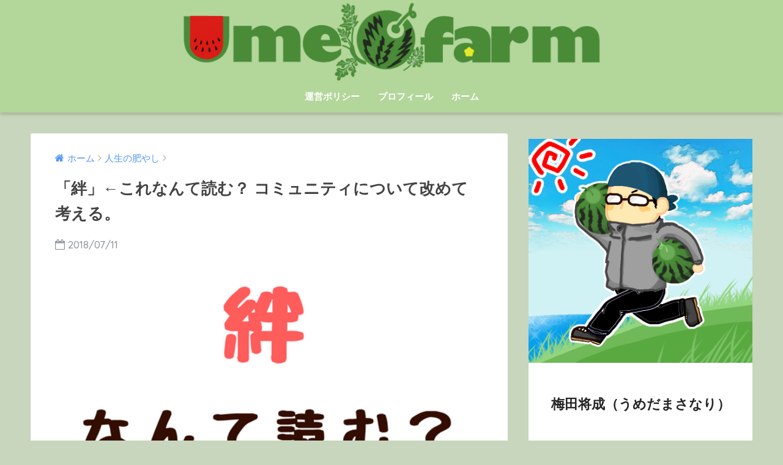

--- FILE ---
content_type: text/html; charset=UTF-8
request_url: https://crazy-ume.com/life-fertilizer-7/644/
body_size: 11827
content:
<!doctype html> <!--[if lt IE 7]><html lang="ja" class="no-js lt-ie9 lt-ie8 lt-ie7"><![endif]--> <!--[if (IE 7)&!(IEMobile)]><html lang="ja" class="no-js lt-ie9 lt-ie8"><![endif]--> <!--[if (IE 8)&!(IEMobile)]><html lang="ja" class="no-js lt-ie9"><![endif]--> <!--[if gt IE 8]><!--><html lang="ja" class="no-js"><!--<![endif]--><head><meta charset="utf-8"><meta http-equiv="X-UA-Compatible" content="IE=edge"><meta name="HandheldFriendly" content="True"><meta name="MobileOptimized" content="320"><meta name="viewport" content="width=device-width, initial-scale=1 ,viewport-fit=cover"/><meta name="msapplication-TileColor" content="#afd693"><meta name="theme-color" content="#afd693"><link rel="pingback" href="https://crazy-ume.com/xmlrpc.php"><!-- <link media="all" href="https://crazy-ume.com/wp-content/cache/autoptimize/css/autoptimize_52d921f3e2337bd345656041e9e2da1d.css" rel="stylesheet" /> -->
<link rel="stylesheet" type="text/css" href="//crazy-ume.com/wp-content/cache/wpfc-minified/duuq75kv/bk7ds.css" media="all"/><title>「絆」←これなんて読む？ コミュニティについて改めて考える。 | Ume farm</title><link rel='dns-prefetch' href='//s0.wp.com' /><link rel='dns-prefetch' href='//ajax.googleapis.com' /><link rel='dns-prefetch' href='//fonts.googleapis.com' /><link rel="alternate" type="application/rss+xml" title="Ume farm &raquo; フィード" href="https://crazy-ume.com/feed/" /><link rel="alternate" type="application/rss+xml" title="Ume farm &raquo; コメントフィード" href="https://crazy-ume.com/comments/feed/" /><link rel='stylesheet' id='sng-googlefonts-css'  href='//fonts.googleapis.com/css?family=Quicksand%3A500%2C700' type='text/css' media='all' /> <script type='text/javascript' src='https://ajax.googleapis.com/ajax/libs/jquery/2.2.4/jquery.min.js'></script> <link rel='https://api.w.org/' href='https://crazy-ume.com/wp-json/' /><link rel="EditURI" type="application/rsd+xml" title="RSD" href="https://crazy-ume.com/xmlrpc.php?rsd" /><link rel="canonical" href="https://crazy-ume.com/life-fertilizer-7/644/" /><link rel='shortlink' href='https://wp.me/p9VJFb-ao' /><link rel="alternate" type="application/json+oembed" href="https://crazy-ume.com/wp-json/oembed/1.0/embed?url=https%3A%2F%2Fcrazy-ume.com%2Flife-fertilizer-7%2F644%2F" /><link rel="alternate" type="text/xml+oembed" href="https://crazy-ume.com/wp-json/oembed/1.0/embed?url=https%3A%2F%2Fcrazy-ume.com%2Flife-fertilizer-7%2F644%2F&#038;format=xml" /><link rel='dns-prefetch' href='//v0.wordpress.com'/><meta property="og:title" content="「絆」←これなんて読む？ コミュニティについて改めて考える。" /><meta property="og:description" content="田舎にいると、「地縁」というものが強く存在します。 同じ集落、地区に暮らすもの同士、互いに存在を認識しあえるよ ... " /><meta property="og:type" content="article" /><meta property="og:url" content="https://crazy-ume.com/life-fertilizer-7/644/" /><meta property="og:image" content="https://crazy-ume.com/wp-content/uploads/2018/07/絆.png" /><meta property="og:site_name" content="Ume farm" /><meta name="twitter:card" content="summary_large_image" /><link rel="icon" href="https://crazy-ume.com/wp-content/uploads/2019/04/cropped--32x32.png" sizes="32x32" /><link rel="icon" href="https://crazy-ume.com/wp-content/uploads/2019/04/cropped--192x192.png" sizes="192x192" /><link rel="apple-touch-icon-precomposed" href="https://crazy-ume.com/wp-content/uploads/2019/04/cropped--180x180.png" /><meta name="msapplication-TileImage" content="https://crazy-ume.com/wp-content/uploads/2019/04/cropped--270x270.png" /><meta name="google-site-verification" content="S8CahWn5uERM1KF-d2tsKs9Y_BtWo8foKmj5TLXtbJg" />  <script async src="https://www.googletagmanager.com/gtag/js?id=UA-120648865-1"></script> <script>window.dataLayer = window.dataLayer || [];
function gtag(){dataLayer.push(arguments);}
gtag('js', new Date());
gtag('config', 'UA-120648865-1');</script> </head><body class="post-template-default single single-post postid-644 single-format-standard custom-background"><div id="container"><header class="header header--center"><div id="inner-header" class="wrap cf"><p id="logo" class="h1 dfont"> <a href="https://crazy-ume.com"><img src="https://crazy-ume.com/wp-content/uploads/2018/09/Twitterヘッダーサイズ-1.png" alt="Ume farm"></a></p><nav class="desktop-nav clearfix"><ul id="menu-pc" class="menu"><li id="menu-item-17" class="menu-item menu-item-type-post_type menu-item-object-page menu-item-17"><a href="https://crazy-ume.com/policy/">運営ポリシー</a></li><li id="menu-item-129" class="menu-item menu-item-type-post_type menu-item-object-post menu-item-129"><a href="https://crazy-ume.com/my-history/23/">プロフィール</a></li><li id="menu-item-130" class="menu-item menu-item-type-custom menu-item-object-custom menu-item-home menu-item-130"><a href="https://crazy-ume.com">ホーム</a></li></ul></nav></div></header><div id="content"><div id="inner-content" class="wrap cf"><main id="main" class="m-all t-2of3 d-5of7 cf"><article id="entry" class="cf post-644 post type-post status-publish format-standard has-post-thumbnail category-life-fertilizer tag-59 tag-10"><header class="article-header entry-header"><nav id="breadcrumb"><ul itemscope itemtype="http://schema.org/BreadcrumbList"><li itemprop="itemListElement" itemscope itemtype="http://schema.org/ListItem"><a href="https://crazy-ume.com" itemprop="item"><span itemprop="name">ホーム</span></a><meta itemprop="position" content="1" /></li><li itemprop="itemListElement" itemscope itemtype="http://schema.org/ListItem"><a href="https://crazy-ume.com/category/life-fertilizer/" itemprop="item"><span itemprop="name">人生の肥やし</span></a><meta itemprop="position" content="2" /></li></ul></nav><h1 class="entry-title single-title">「絆」←これなんて読む？ コミュニティについて改めて考える。</h1><p class="entry-meta vcard dfont"> <time class="pubdate entry-time" datetime="2018-07-11">2018/07/11</time></p><p class="post-thumbnail"><img width="560" height="315" src="https://crazy-ume.com/wp-content/uploads/2018/07/絆.png" class="attachment-large size-large wp-post-image" alt="" srcset="https://crazy-ume.com/wp-content/uploads/2018/07/絆.png 560w, https://crazy-ume.com/wp-content/uploads/2018/07/絆-300x169.png 300w" sizes="(max-width: 560px) 100vw, 560px" /></p> <input type="checkbox" id="fab"> <label class="fab-btn accent-bc" for="fab"><i class="fa fa-share-alt"></i></label> <label class="fab__close-cover" for="fab"></label><div id="fab__contents"><div class="fab__contents-main dfont"> <label class="close" for="fab"><span></span></label><p class="fab__contents_title">SHARE</p><div class="fab__contents_img" style="background-image: url(https://crazy-ume.com/wp-content/uploads/2018/07/絆-520x300.png);"></div><div class="sns-btn"><ul><li class="tw sns-btn__item"> <a href="http://twitter.com/share?url=https%3A%2F%2Fcrazy-ume.com%2Flife-fertilizer-7%2F644%2F&text=%E3%80%8C%E7%B5%86%E3%80%8D%E2%86%90%E3%81%93%E3%82%8C%E3%81%AA%E3%82%93%E3%81%A6%E8%AA%AD%E3%82%80%EF%BC%9F+%E3%82%B3%E3%83%9F%E3%83%A5%E3%83%8B%E3%83%86%E3%82%A3%E3%81%AB%E3%81%A4%E3%81%84%E3%81%A6%E6%94%B9%E3%82%81%E3%81%A6%E8%80%83%E3%81%88%E3%82%8B%E3%80%82%EF%BD%9CUme+farm&via=crfmuc0nd" target="_blank" rel="nofollow"> <i class="fa fa-twitter"></i> <span class="share_txt">ツイート</span> </a></li><li class="fb sns-btn__item"> <a href="http://www.facebook.com/share.php?u=https%3A%2F%2Fcrazy-ume.com%2Flife-fertilizer-7%2F644%2F&t=%E3%80%8C%E7%B5%86%E3%80%8D%E2%86%90%E3%81%93%E3%82%8C%E3%81%AA%E3%82%93%E3%81%A6%E8%AA%AD%E3%82%80%EF%BC%9F+%E3%82%B3%E3%83%9F%E3%83%A5%E3%83%8B%E3%83%86%E3%82%A3%E3%81%AB%E3%81%A4%E3%81%84%E3%81%A6%E6%94%B9%E3%82%81%E3%81%A6%E8%80%83%E3%81%88%E3%82%8B%E3%80%82%EF%BD%9CUme+farm" target="_blank" rel="nofollow"> <i class="fa fa-facebook"></i> <span class="share_txt">シェア</span> </a></li><li class="hatebu sns-btn__item"> <a href="http://b.hatena.ne.jp/add?mode=confirm&url=https%3A%2F%2Fcrazy-ume.com%2Flife-fertilizer-7%2F644%2F"  onclick="javascript:window.open(this.href, '', 'menubar=no,toolbar=no,resizable=yes,scrollbars=yes,height=400,width=510');return false;" target="_blank" rel="nofollow"> <i class="fa fa-hatebu"></i> <span class="share_txt">はてブ</span> </a></li><li class="gplus sns-btn__item"> <a href="https://plus.google.com/share?url=https%3A%2F%2Fcrazy-ume.com%2Flife-fertilizer-7%2F644%2F" target="_blank" rel="nofollow"> <i class="fa fa-google-plus" aria-hidden="true"></i> <span class="share_txt">Google+</span> </a></li><li class="pkt sns-btn__item"> <a href="http://getpocket.com/edit?url=https%3A%2F%2Fcrazy-ume.com%2Flife-fertilizer-7%2F644%2F&title=%E3%80%8C%E7%B5%86%E3%80%8D%E2%86%90%E3%81%93%E3%82%8C%E3%81%AA%E3%82%93%E3%81%A6%E8%AA%AD%E3%82%80%EF%BC%9F+%E3%82%B3%E3%83%9F%E3%83%A5%E3%83%8B%E3%83%86%E3%82%A3%E3%81%AB%E3%81%A4%E3%81%84%E3%81%A6%E6%94%B9%E3%82%81%E3%81%A6%E8%80%83%E3%81%88%E3%82%8B%E3%80%82%EF%BD%9CUme+farm" target="_blank" rel="nofollow"> <i class="fa fa-get-pocket"></i> <span class="share_txt">Pocket</span> </a></li><li class="line sns-btn__item"> <a href="http://line.me/R/msg/text/?https%3A%2F%2Fcrazy-ume.com%2Flife-fertilizer-7%2F644%2F%0D%0A%E3%80%8C%E7%B5%86%E3%80%8D%E2%86%90%E3%81%93%E3%82%8C%E3%81%AA%E3%82%93%E3%81%A6%E8%AA%AD%E3%82%80%EF%BC%9F+%E3%82%B3%E3%83%9F%E3%83%A5%E3%83%8B%E3%83%86%E3%82%A3%E3%81%AB%E3%81%A4%E3%81%84%E3%81%A6%E6%94%B9%E3%82%81%E3%81%A6%E8%80%83%E3%81%88%E3%82%8B%E3%80%82%EF%BD%9CUme+farm" target="_blank" rel="nofollow"> <i class="fa fa-comment"></i> <span class="share_txt dfont">LINE</span> </a></li></ul></div></div></div><div class="sns-btn normal-sns"><ul><li class="tw sns-btn__item"> <a href="http://twitter.com/share?url=https%3A%2F%2Fcrazy-ume.com%2Flife-fertilizer-7%2F644%2F&text=%E3%80%8C%E7%B5%86%E3%80%8D%E2%86%90%E3%81%93%E3%82%8C%E3%81%AA%E3%82%93%E3%81%A6%E8%AA%AD%E3%82%80%EF%BC%9F+%E3%82%B3%E3%83%9F%E3%83%A5%E3%83%8B%E3%83%86%E3%82%A3%E3%81%AB%E3%81%A4%E3%81%84%E3%81%A6%E6%94%B9%E3%82%81%E3%81%A6%E8%80%83%E3%81%88%E3%82%8B%E3%80%82%EF%BD%9CUme+farm&via=crfmuc0nd" target="_blank" rel="nofollow"> <i class="fa fa-twitter"></i> <span class="share_txt">ツイート</span> </a></li><li class="fb sns-btn__item"> <a href="http://www.facebook.com/share.php?u=https%3A%2F%2Fcrazy-ume.com%2Flife-fertilizer-7%2F644%2F&t=%E3%80%8C%E7%B5%86%E3%80%8D%E2%86%90%E3%81%93%E3%82%8C%E3%81%AA%E3%82%93%E3%81%A6%E8%AA%AD%E3%82%80%EF%BC%9F+%E3%82%B3%E3%83%9F%E3%83%A5%E3%83%8B%E3%83%86%E3%82%A3%E3%81%AB%E3%81%A4%E3%81%84%E3%81%A6%E6%94%B9%E3%82%81%E3%81%A6%E8%80%83%E3%81%88%E3%82%8B%E3%80%82%EF%BD%9CUme+farm" target="_blank" rel="nofollow"> <i class="fa fa-facebook"></i> <span class="share_txt">シェア</span> </a></li><li class="hatebu sns-btn__item"> <a href="http://b.hatena.ne.jp/add?mode=confirm&url=https%3A%2F%2Fcrazy-ume.com%2Flife-fertilizer-7%2F644%2F"  onclick="javascript:window.open(this.href, '', 'menubar=no,toolbar=no,resizable=yes,scrollbars=yes,height=400,width=510');return false;" target="_blank" rel="nofollow"> <i class="fa fa-hatebu"></i> <span class="share_txt">はてブ</span> </a></li><li class="gplus sns-btn__item"> <a href="https://plus.google.com/share?url=https%3A%2F%2Fcrazy-ume.com%2Flife-fertilizer-7%2F644%2F" target="_blank" rel="nofollow"> <i class="fa fa-google-plus" aria-hidden="true"></i> <span class="share_txt">Google+</span> </a></li><li class="pkt sns-btn__item"> <a href="http://getpocket.com/edit?url=https%3A%2F%2Fcrazy-ume.com%2Flife-fertilizer-7%2F644%2F&title=%E3%80%8C%E7%B5%86%E3%80%8D%E2%86%90%E3%81%93%E3%82%8C%E3%81%AA%E3%82%93%E3%81%A6%E8%AA%AD%E3%82%80%EF%BC%9F+%E3%82%B3%E3%83%9F%E3%83%A5%E3%83%8B%E3%83%86%E3%82%A3%E3%81%AB%E3%81%A4%E3%81%84%E3%81%A6%E6%94%B9%E3%82%81%E3%81%A6%E8%80%83%E3%81%88%E3%82%8B%E3%80%82%EF%BD%9CUme+farm" target="_blank" rel="nofollow"> <i class="fa fa-get-pocket"></i> <span class="share_txt">Pocket</span> </a></li><li class="line sns-btn__item"> <a href="http://line.me/R/msg/text/?https%3A%2F%2Fcrazy-ume.com%2Flife-fertilizer-7%2F644%2F%0D%0A%E3%80%8C%E7%B5%86%E3%80%8D%E2%86%90%E3%81%93%E3%82%8C%E3%81%AA%E3%82%93%E3%81%A6%E8%AA%AD%E3%82%80%EF%BC%9F+%E3%82%B3%E3%83%9F%E3%83%A5%E3%83%8B%E3%83%86%E3%82%A3%E3%81%AB%E3%81%A4%E3%81%84%E3%81%A6%E6%94%B9%E3%82%81%E3%81%A6%E8%80%83%E3%81%88%E3%82%8B%E3%80%82%EF%BD%9CUme+farm" target="_blank" rel="nofollow"> <i class="fa fa-comment"></i> <span class="share_txt dfont">LINE</span> </a></li></ul></div></header><section class="entry-content cf"><div class="widget_text sponsored"><div class="textwidget custom-html-widget"><script async src="//pagead2.googlesyndication.com/pagead/js/adsbygoogle.js"></script>  <ins class="adsbygoogle"
style="display:block"
data-ad-client="ca-pub-1917501638380493"
data-ad-slot="3403734524"
data-ad-format="link"
data-full-width-responsive="true"></ins> <script>(adsbygoogle = window.adsbygoogle || []).push({});</script></div></div><p>田舎にいると、「地縁」というものが強く存在します。</p><p>同じ集落、地区に暮らすもの同士、互いに存在を認識しあえるような距離感ですね。</p><p>こういうのがとことん肌に合わない人も中にはいるでしょう。</p><div class="say left"><p class="faceicon"><img src="https://crazy-ume.com/wp-content/uploads/2018/06/考えマン（正方形）.jpg"><span>考える梅田</span></p><div class="chatting"><div class="sc">良し悪しではないですよね。</div></div></div><p>地縁に限らずに言えば、コミュニティと呼ばれるものは都会・田舎問わず存在しますし、ほとんどの人が何かしらのコミュニティに所属しているものです。</p><p>関わり方の濃さ薄さはありますが。</p><p>今回は、コミュニティというものについて、考えてみようと思います。</p><div class="widget_text sponsored"><div class="textwidget custom-html-widget"><script async src="//pagead2.googlesyndication.com/pagead/js/adsbygoogle.js"></script> <script>(adsbygoogle = window.adsbygoogle || []).push({
google_ad_client: "ca-pub-1917501638380493",
enable_page_level_ads: true
});</script> </div></div><div id="toc_container" class="no_bullets"><p class="toc_title">目次</p><ul class="toc_list"><li><a href="#i">そもそもコミュニティとは？</a></li><li><a href="#i-2">団結か、しがらみか。</a></li><li><a href="#i-3">「絆」←これなんて読む？</a></li><li><a href="#i-4">自分で考えるしかない。</a></li><li><a href="#i-5">人はひとりでは生きていけない。</a></li></ul></div><h2 class="hh hh5 pastel-bc"><span id="i">そもそもコミュニティとは？</span></h2><p>コミュニティとは英語で<span class="big red"><strong>共同体</strong></span>のことです。</p><p>共同体の意味は辞書によって様々で、また社会学や経済学で用いられる時にも少しずつ違うニュアンスを持っています。</p><p>が、おおよそ共通しているのは、</p><ol><li><strong>家族や村落など、地縁・血縁によって自然的に発生した関係</strong></li><li><strong>利害・目的を同一にした人々の集合体</strong></li></ol><p>とまあこんなところです。</p><p>都会に行けば地縁というものは感じにくいものですが、同じ目的で結成された集団という意味では、職場の草野球チームや学校の部活といったものもコミュニティと言えますよね。</p><h2 class="hh hh5 pastel-bc"><span id="i-2">団結か、しがらみか。</span></h2><p>これはもしかするとコミュニティを考える上で永遠のテーマになってくるのかも。</p><p>良く言えば<strong><span class="sobig red">団結</span></strong>とか<strong><span class="sobig red">結束</span></strong>です。</p><p><strong>これのおかげで地域が維持されているということも言えますね。</strong></p><p>でも悪く言えば<span class="sobig red"><strong>しがらみ</strong></span>ですよね。</p><div class="sng-box box3"><p>「あの人とは昔トラブルがあったからその話は持って行かないほうがいい」</p><p>「あの人も立場があるから立ててあげないと…」</p></div><p>こんな感じで手枷足枷がガッチリはまって動けない感じ。</p><p><strong>これのおかげで地域が衰退してるとも言えますね。</strong></p><p>なんという皮肉…。</p><h2 class="hh hh5 pastel-bc"><span id="i-3">「絆」←これなんて読む？</span></h2><p>訓読みで<span class="sobig"><strong>”きずな”</strong></span>。</p><p>もうちろん読めますよね？</p><p>実は、もうひとつ訓読みがあるんです。</p><p>それは<strong><span class="sobig red">”ほだし”</span></strong>。</p><p>「<strong>情に絆(ほだ)される</strong>」なんていう表現があります。</p><p>聞き慣れない言葉かもしれません。</p><p>意味は「縛り付けられる」みたいな感じですね。</p><p>「絆」をどう読むか、これはまさにコミュニティの「団結」or「しがらみ」問題そのものです。</p><p><span class="big"><strong>なんという皮肉！</strong></span></p><h2 class="hh hh5 pastel-bc"><span id="i-4">自分で考えるしかない。</span></h2><p>団結か、しがらみか。</p><p>きずなか、ほだしか。</p><p><strong>結局はそのコミュニティに所属する自分自身がどう捉えるかを選択するしかないんです。</strong></p><p>団結を重んじて身を委ねるのもいいでしょう。</p><p>しがらみを嫌って抜けるのも大いにありだと思います。</p><p>そういう選択を常に実行していけば、消耗することもありません。</p><h2 class="hh hh5 pastel-bc"><span id="i-5">人はひとりでは生きていけない。</span></h2><blockquote class="twitter-tweet" data-lang="ja"><p dir="ltr" lang="ja">西日本豪雨の被災地では10日、気温は各地で30度を超え、関係機関による捜索や被災者を取り巻く状況は過酷さを増しています。写真は広島県呉市天応地区の様子ですが水が引くも多くの家屋が土砂に埋もれ依然と厳しい状況です（共同通信社ヘリから）＜慎＞<a href="https://t.co/FMaY7hXIjo">https://t.co/FMaY7hXIjo</a> <a href="https://twitter.com/hashtag/%E8%A5%BF%E6%97%A5%E6%9C%AC%E8%B1%AA%E9%9B%A8?src=hash&amp;ref_src=twsrc%5Etfw">#西日本豪雨</a> <a href="https://twitter.com/hashtag/%E5%BA%83%E5%B3%B6%E7%9C%8C?src=hash&amp;ref_src=twsrc%5Etfw">#広島県</a> <a href="https://t.co/BjvY5v8Du8">pic.twitter.com/BjvY5v8Du8</a></p><p>— 共同通信写真部 (@kyodo_photo) <a href="https://twitter.com/kyodo_photo/status/1016789191039115264?ref_src=twsrc%5Etfw">2018年7月10日</a></p></blockquote><p><script async src="https://platform.twitter.com/widgets.js" charset="utf-8"></script><br /> 部屋から一歩も出ずに生活ができるほど便利な時代です。</p><p>ひとりぼっちでも生きていけるという錯覚に陥っている人も多いことでしょう。</p><p>でもそれは平穏無事でいられる間だけです。</p><p><span class="big red"><strong>この先ずっと平穏無事で生きていけるわけがないということを、僕たち日本人はいやというほど思い知らされています。</strong></span></p><p>本当に苦しい時に繋がっているものを大事に育てて行くことも必要でしょうね。</p><p>今回の西日本豪雨で、またコミュニティの価値が見直されるんだろうなあと、考える今日この頃です。</p><div class="widget_text sponsored dfont"><div class="textwidget custom-html-widget"><script async src="//pagead2.googlesyndication.com/pagead/js/adsbygoogle.js"></script>  <ins class="adsbygoogle"
style="display:inline-block;width:336px;height:280px"
data-ad-client="ca-pub-1917501638380493"
data-ad-slot="8706240082"></ins> <script>(adsbygoogle = window.adsbygoogle || []).push({});</script></div></div></section><footer class="article-footer"><aside><div class="footer-contents"><div class="sns-btn normal-sns"> <span class="sns-btn__title dfont">SHARE</span><ul><li class="tw sns-btn__item"> <a href="http://twitter.com/share?url=https%3A%2F%2Fcrazy-ume.com%2Flife-fertilizer-7%2F644%2F&text=%E3%80%8C%E7%B5%86%E3%80%8D%E2%86%90%E3%81%93%E3%82%8C%E3%81%AA%E3%82%93%E3%81%A6%E8%AA%AD%E3%82%80%EF%BC%9F+%E3%82%B3%E3%83%9F%E3%83%A5%E3%83%8B%E3%83%86%E3%82%A3%E3%81%AB%E3%81%A4%E3%81%84%E3%81%A6%E6%94%B9%E3%82%81%E3%81%A6%E8%80%83%E3%81%88%E3%82%8B%E3%80%82%EF%BD%9CUme+farm&via=crfmuc0nd" target="_blank" rel="nofollow"> <i class="fa fa-twitter"></i> <span class="share_txt">ツイート</span> </a></li><li class="fb sns-btn__item"> <a href="http://www.facebook.com/share.php?u=https%3A%2F%2Fcrazy-ume.com%2Flife-fertilizer-7%2F644%2F&t=%E3%80%8C%E7%B5%86%E3%80%8D%E2%86%90%E3%81%93%E3%82%8C%E3%81%AA%E3%82%93%E3%81%A6%E8%AA%AD%E3%82%80%EF%BC%9F+%E3%82%B3%E3%83%9F%E3%83%A5%E3%83%8B%E3%83%86%E3%82%A3%E3%81%AB%E3%81%A4%E3%81%84%E3%81%A6%E6%94%B9%E3%82%81%E3%81%A6%E8%80%83%E3%81%88%E3%82%8B%E3%80%82%EF%BD%9CUme+farm" target="_blank" rel="nofollow"> <i class="fa fa-facebook"></i> <span class="share_txt">シェア</span> </a></li><li class="hatebu sns-btn__item"> <a href="http://b.hatena.ne.jp/add?mode=confirm&url=https%3A%2F%2Fcrazy-ume.com%2Flife-fertilizer-7%2F644%2F"  onclick="javascript:window.open(this.href, '', 'menubar=no,toolbar=no,resizable=yes,scrollbars=yes,height=400,width=510');return false;" target="_blank" rel="nofollow"> <i class="fa fa-hatebu"></i> <span class="share_txt">はてブ</span> </a></li><li class="gplus sns-btn__item"> <a href="https://plus.google.com/share?url=https%3A%2F%2Fcrazy-ume.com%2Flife-fertilizer-7%2F644%2F" target="_blank" rel="nofollow"> <i class="fa fa-google-plus" aria-hidden="true"></i> <span class="share_txt">Google+</span> </a></li><li class="pkt sns-btn__item"> <a href="http://getpocket.com/edit?url=https%3A%2F%2Fcrazy-ume.com%2Flife-fertilizer-7%2F644%2F&title=%E3%80%8C%E7%B5%86%E3%80%8D%E2%86%90%E3%81%93%E3%82%8C%E3%81%AA%E3%82%93%E3%81%A6%E8%AA%AD%E3%82%80%EF%BC%9F+%E3%82%B3%E3%83%9F%E3%83%A5%E3%83%8B%E3%83%86%E3%82%A3%E3%81%AB%E3%81%A4%E3%81%84%E3%81%A6%E6%94%B9%E3%82%81%E3%81%A6%E8%80%83%E3%81%88%E3%82%8B%E3%80%82%EF%BD%9CUme+farm" target="_blank" rel="nofollow"> <i class="fa fa-get-pocket"></i> <span class="share_txt">Pocket</span> </a></li><li class="line sns-btn__item"> <a href="http://line.me/R/msg/text/?https%3A%2F%2Fcrazy-ume.com%2Flife-fertilizer-7%2F644%2F%0D%0A%E3%80%8C%E7%B5%86%E3%80%8D%E2%86%90%E3%81%93%E3%82%8C%E3%81%AA%E3%82%93%E3%81%A6%E8%AA%AD%E3%82%80%EF%BC%9F+%E3%82%B3%E3%83%9F%E3%83%A5%E3%83%8B%E3%83%86%E3%82%A3%E3%81%AB%E3%81%A4%E3%81%84%E3%81%A6%E6%94%B9%E3%82%81%E3%81%A6%E8%80%83%E3%81%88%E3%82%8B%E3%80%82%EF%BD%9CUme+farm" target="_blank" rel="nofollow"> <i class="fa fa-comment"></i> <span class="share_txt dfont">LINE</span> </a></li></ul></div><div class="like_box"><div class="like_inside"><div class="like_img"> <img src="https://crazy-ume.com/wp-content/uploads/2018/07/絆-520x300.png"><p class="dfont">Follow Me!!</p></div><div class="like_content"><p>この記事が気に入ったらフォローしよう</p><div><a href="https://twitter.com/crfmuc0nd" class="twitter-follow-button" data-show-count="false" data-lang="ja" data-show-screen-name="false" rel="nofollow">フォローする</a> <script>!function(d,s,id){var js,fjs=d.getElementsByTagName(s)[0],p=/^http:/.test(d.location)?'http':'https';if(!d.getElementById(id)){js=d.createElement(s);js.id=id;js.src=p+'://platform.twitter.com/widgets.js';fjs.parentNode.insertBefore(js,fjs);}}(document, 'script', 'twitter-wjs');</script></div><div><a class="like_insta" href="https://www.instagram.com/u_masanari/" target="blank" rel="nofollow"><i class="fa fa-instagram"></i> フォローする</a></div></div></div></div><div class="footer-meta dfont"><p class="footer-meta_title">CATEGORY :</p><ul class="post-categories"><li><a href="https://crazy-ume.com/category/life-fertilizer/" rel="category tag">人生の肥やし</a></li></ul><div class="meta-tag"><p class="footer-meta_title">TAGS :</p><ul><li><a href="https://crazy-ume.com/tag/%e3%82%b3%e3%83%9f%e3%83%a5%e3%83%8b%e3%83%86%e3%82%a3/" rel="tag">コミュニティ</a></li><li><a href="https://crazy-ume.com/tag/%e7%94%b0%e8%88%8e%e6%9a%ae%e3%82%89%e3%81%97/" rel="tag">田舎暮らし</a></li></ul></div></div><div id="related_ads"><h3 class="h-undeline related_title">次に読みたい記事！</h3><div class="textwidget custom-html-widget"><script async src="//pagead2.googlesyndication.com/pagead/js/adsbygoogle.js"></script> <script>(adsbygoogle = window.adsbygoogle || []).push({
google_ad_client: "ca-pub-1917501638380493",
enable_page_level_ads: true
});</script> </div></div><div class="related-posts type_a no_slide" ontouchstart =""><ul><li><a href="https://crazy-ume.com/life-fertilizer-35/2515/"><figure class="rlmg"> <img src="https://crazy-ume.com/wp-content/uploads/2019/04/天気の子-520x300.png" alt="新海誠監督の最新作『天気の子』7／19(金)公開！　最新作を見る前に、新海作品をAudibleで振り返ろう！"></figure><div class="rep"><p>新海誠監督の最新作『天気の子』7／19(金)公開！　最新作を見る前に、新海作品をAudibleで振り返ろう！</p></div> </a></li><li><a href="https://crazy-ume.com/life-fertilizer-16/934/"><figure class="rlmg"> <img src="https://crazy-ume.com/wp-content/uploads/2018/08/イジメ-520x300.png" alt="イジメのない世界なんて多分やってこないんだろうなあと思った話。"></figure><div class="rep"><p>イジメのない世界なんて多分やってこないんだろうなあと思った話。</p></div> </a></li><li><a href="https://crazy-ume.com/life-fertilizer-33/2368/"><figure class="rlmg"> <img src="https://crazy-ume.com/wp-content/uploads/2019/03/思い込み-520x300.png" alt="自分には価値がない。自分はダメな人間。そんな「思い込み」で自分を苦しめているあなたへ伝えたいことがあります。"></figure><div class="rep"><p>自分には価値がない。自分はダメな人間。そんな「思い込み」で自分を苦しめているあなたへ伝えたいことがあります。</p></div> </a></li><li><a href="https://crazy-ume.com/kyoto-dinner/1994/"><figure class="rlmg"> <img src="https://crazy-ume.com/wp-content/uploads/2018/12/OKU-520x300.png" alt="京都で必ず立ち寄るお店「OKU」が進化していた！京都でデートならまず間違いないよ！"></figure><div class="rep"><p>京都で必ず立ち寄るお店「OKU」が進化していた！京都でデートならまず間違いないよ！</p></div> </a></li><li><a href="https://crazy-ume.com/life-fertilizer-22/1421/"><figure class="rlmg"> <img src="https://crazy-ume.com/wp-content/uploads/2018/09/仕事のコピー-1-520x300.png" alt="【杢目金屋】梅田、指輪を買う。400年の伝統、木目金の技術で指輪を作る！〜完結編〜"></figure><div class="rep"><p>【杢目金屋】梅田、指輪を買う。400年の伝統、木目金の技術で指輪を作る！〜完結編〜</p></div> </a></li><li><a href="https://crazy-ume.com/life-fertilizer-2/501/"><figure class="rlmg"> <img src="https://crazy-ume.com/wp-content/uploads/2018/06/ちゃんと客をやる-520x300.png" alt="人生を豊かにしたければ、「お客」をちゃんとやろう。"></figure><div class="rep"><p>人生を豊かにしたければ、「お客」をちゃんとやろう。</p></div> </a></li><li><a href="https://crazy-ume.com/life-fertilizer-6/629/"><figure class="rlmg"> <img src="https://crazy-ume.com/wp-content/uploads/2018/07/タイピン×メガネホルダー-520x300.png" alt="タイピン×メガネホルダー？ その発想はなかった。クラウドファンデイングの購入品！"></figure><div class="rep"><p>タイピン×メガネホルダー？ その発想はなかった。クラウドファンデイングの購入品！</p></div> </a></li><li><a href="https://crazy-ume.com/life-fertilizer-39/2680/"><figure class="rlmg"> <img src="https://crazy-ume.com/wp-content/uploads/2019/06/旬-520x300.png" alt="トマトの旬は夏じゃない？？スーパーで売られている野菜の”旬”がちょっとおかしい話。"></figure><div class="rep"><p>トマトの旬は夏じゃない？？スーパーで売られている野菜の”旬”がちょっとおかしい話。</p></div> </a></li></ul></div></div><div class="author-info pastel-bc"><div class="author-info__inner"><div class="tb"><div class="tb-left"><div class="author_label"> <span>この記事を書いた人</span></div><div class="author_img"><img alt='' src='https://secure.gravatar.com/avatar/69ca781b038aff198ecf9352765d2124?s=100&#038;d=mm&#038;r=g' srcset='https://secure.gravatar.com/avatar/69ca781b038aff198ecf9352765d2124?s=200&#038;d=mm&#038;r=g 2x' class='avatar avatar-100 photo' height='100' width='100' /></div><dl class="aut"><dt> <a class="dfont" href="https://crazy-ume.com/author/masanariumeda/"> <span>梅田将成</span> </a></dt><dd>クレイジー・ファーマー</dd></dl></div><div class="tb-right"><p>山口県の小さな町「阿武町」へUターンし、すいか農家に。
心から笑っていられる未来を妄想し、奮闘する”クレイジー・ファーマー”。</p><div class="follow_btn dfont"> <a class="Twitter" href="https://twitter.com/crfmuc0nd" target="_blank" rel="nofollow">Twitter</a> <a class="Facebook" href="https://www.facebook.com/masanari.umeda.7" target="_blank" rel="nofollow">Facebook</a> <a class="Instagram" href="https://www.instagram.com/u_masanari/" target="_blank" rel="nofollow">Instagram</a></div></div></div></div></div></aside></footer> <script type="application/ld+json">{
"@context": "http://schema.org",
"@type": "Article",
"mainEntityOfPage":"https://crazy-ume.com/life-fertilizer-7/644/",
"headline": "「絆」←これなんて読む？ コミュニティについて改めて考える。",
"image": {
"@type": "ImageObject",
"url": "https://crazy-ume.com/wp-content/uploads/2018/07/絆.png",
"width":560,
"height":315      },
"datePublished": "2018-07-11T22:29:20+0900",
"dateModified": "2018-07-11T22:29:58+0900",
"author": {
"@type": "Person",
"name": "梅田将成"
},
"publisher": {
"@type": "Organization",
"name": "",
"logo": {
"@type": "ImageObject",
"url": ""
}
},
"description": "田舎にいると、「地縁」というものが強く存在します。 同じ集落、地区に暮らすもの同士、互いに存在を認識しあえるよ ... "
}</script> </article><div class="prnx_box cf"> <a href="https://crazy-ume.com/religion-books/637/" class="prnx pr"><p><i class="fa fa-angle-left"></i> 前の記事</p><div class="prnx_tb"><figure><img width="160" height="160" src="https://crazy-ume.com/wp-content/uploads/2018/07/宗教オススメ本-160x160.png" class="attachment-thumb-160 size-thumb-160 wp-post-image" alt="" srcset="https://crazy-ume.com/wp-content/uploads/2018/07/宗教オススメ本-160x160.png 160w, https://crazy-ume.com/wp-content/uploads/2018/07/宗教オススメ本-150x150.png 150w, https://crazy-ume.com/wp-content/uploads/2018/07/宗教オススメ本-125x125.png 125w" sizes="(max-width: 160px) 100vw, 160px" /></figure> <span class="prev-next__text">日本の宗教を勉強したい人にオススメの本！ 僕が扉を開くお手伝い…</span></div> </a> <a href="https://crazy-ume.com/life-fertilizer-8/649/" class="prnx nx"><p>次の記事 <i class="fa fa-angle-right"></i></p><div class="prnx_tb"> <span class="prev-next__text">新しいことを始めたいそこの君！こんな人が周りにいたら気をつけた…</span><figure><img width="160" height="160" src="https://crazy-ume.com/wp-content/uploads/2018/07/気をつけたほうがいい人-160x160.png" class="attachment-thumb-160 size-thumb-160 wp-post-image" alt="" srcset="https://crazy-ume.com/wp-content/uploads/2018/07/気をつけたほうがいい人-160x160.png 160w, https://crazy-ume.com/wp-content/uploads/2018/07/気をつけたほうがいい人-150x150.png 150w, https://crazy-ume.com/wp-content/uploads/2018/07/気をつけたほうがいい人-125x125.png 125w" sizes="(max-width: 160px) 100vw, 160px" /></figure></div> </a></div></main><div id="sidebar1" class="sidebar m-all t-1of3 d-2of7 last-col cf" role="complementary"><aside><div class="insidesp"><div id="notfix"><div id="custom_html-8" class="widget_text widget widget_custom_html"><div class="textwidget custom-html-widget"><div class="yourprofile"><p class="profile-background"><img src="https://crazy-ume.com/wp-content/uploads/2019/04/スイカ運ぶ梅ちゃん背景あり.png"></p>  <p class="yourname dfont">梅田将成（うめだまさなり）</p></div><div class="profile-content">  <p>心から笑っていられる未来を手に入れるために大学をやめた男。
山口県の小さな町「阿武町(あぶちょう)」へUターンし、新規就農。
農業、ブログ、料理、釣りと多彩に楽しむ”クレイジー・ファーマー”。</p></div><ul class="profile-sns dfont"><li><a href="https://twitter.com/crfmuc0nd"  target="_blank" rel="nofollow" ><i class="fa fa-twitter"></i></a></li><li><a href="https://www.facebook.com/masanari.umeda.7" target="_blank" rel="nofollow"><i class="fa fa-facebook"></i></a></li><li><a href="https://www.instagram.com/u_masanari/" target="_blank" rel="nofollow"><i class="fa fa-instagram" ></i></a></li></ul></div></div><div class="widget my_popular_posts"><h4 class="widgettitle dfont">人気記事はこちら！</h4><ul class="my-widget"><li><a href="https://crazy-ume.com/suika-today164/164/"><figure class="my-widget__img"><img width="160" height="160" src="https://crazy-ume.com/wp-content/uploads/2018/06/授粉-160x160.png" class="attachment-thumb-160 size-thumb-160 wp-post-image" alt="" srcset="https://crazy-ume.com/wp-content/uploads/2018/06/授粉-160x160.png 160w, https://crazy-ume.com/wp-content/uploads/2018/06/授粉-150x150.png 150w, https://crazy-ume.com/wp-content/uploads/2018/06/授粉-125x125.png 125w" sizes="(max-width: 160px) 100vw, 160px" /></figure><div class="my-widget__text">【2021年版】スイカの雄花と雌花ってどうなってるの？シーズン出荷10000玉、幻の「福賀すいか」の栽培の様子をお届け！【授粉】</div> </a></li><li><a href="https://crazy-ume.com/japanese-religion-7/884/"><figure class="my-widget__img"><img width="160" height="160" src="https://crazy-ume.com/wp-content/uploads/2018/08/スタンプラリー-160x160.png" class="attachment-thumb-160 size-thumb-160 wp-post-image" alt="" srcset="https://crazy-ume.com/wp-content/uploads/2018/08/スタンプラリー-160x160.png 160w, https://crazy-ume.com/wp-content/uploads/2018/08/スタンプラリー-150x150.png 150w, https://crazy-ume.com/wp-content/uploads/2018/08/スタンプラリー-125x125.png 125w" sizes="(max-width: 160px) 100vw, 160px" /></figure><div class="my-widget__text">寺社仏閣でスタンプラリーをしている残念な人たちがいるというお話。【御朱印】</div> </a></li><li><a href="https://crazy-ume.com/local-life-6/869/"><figure class="my-widget__img"><img width="160" height="160" src="https://crazy-ume.com/wp-content/uploads/2018/08/猪肉-ベーコン-160x160.png" class="attachment-thumb-160 size-thumb-160 wp-post-image" alt="" srcset="https://crazy-ume.com/wp-content/uploads/2018/08/猪肉-ベーコン-160x160.png 160w, https://crazy-ume.com/wp-content/uploads/2018/08/猪肉-ベーコン-150x150.png 150w, https://crazy-ume.com/wp-content/uploads/2018/08/猪肉-ベーコン-125x125.png 125w" sizes="(max-width: 160px) 100vw, 160px" /></figure><div class="my-widget__text">【レシピ】自家製の面白さが止まらない！猪肉ベーコンの作り方。</div> </a></li><li><a href="https://crazy-ume.com/life-fertilizer-30/2036/"><figure class="my-widget__img"><img width="160" height="160" src="https://crazy-ume.com/wp-content/uploads/2018/12/嵩山-160x160.png" class="attachment-thumb-160 size-thumb-160 wp-post-image" alt="" srcset="https://crazy-ume.com/wp-content/uploads/2018/12/嵩山-160x160.png 160w, https://crazy-ume.com/wp-content/uploads/2018/12/嵩山-150x150.png 150w, https://crazy-ume.com/wp-content/uploads/2018/12/嵩山-125x125.png 125w" sizes="(max-width: 160px) 100vw, 160px" /></figure><div class="my-widget__text">山口県周防大島にそびえ立つ嵩山(だけさん)展望台からの眺めが、控え目に言って最高すぎた！</div> </a></li><li><a href="https://crazy-ume.com/suika-today-order/775/"><figure class="my-widget__img"><img width="160" height="160" src="https://crazy-ume.com/wp-content/uploads/2018/07/美味しいスイカの選び方-160x160.png" class="attachment-thumb-160 size-thumb-160 wp-post-image" alt="美味しいスイカの選び方" srcset="https://crazy-ume.com/wp-content/uploads/2018/07/美味しいスイカの選び方-160x160.png 160w, https://crazy-ume.com/wp-content/uploads/2018/07/美味しいスイカの選び方-150x150.png 150w, https://crazy-ume.com/wp-content/uploads/2018/07/美味しいスイカの選び方-125x125.png 125w" sizes="(max-width: 160px) 100vw, 160px" /></figure><div class="my-widget__text">【決定版！美味しいスイカの見分け方】「本当に美味しいスイカ」の選び方を、スイカ農家が教えます！まだ、「福賀すいか」食べたことないの？</div> </a></li><li><a href="https://crazy-ume.com/crazy-farmer-12/924/"><figure class="my-widget__img"><img width="160" height="160" src="https://crazy-ume.com/wp-content/uploads/2018/08/ヘッドタオル-160x160.png" class="attachment-thumb-160 size-thumb-160 wp-post-image" alt="" srcset="https://crazy-ume.com/wp-content/uploads/2018/08/ヘッドタオル-160x160.png 160w, https://crazy-ume.com/wp-content/uploads/2018/08/ヘッドタオル-150x150.png 150w, https://crazy-ume.com/wp-content/uploads/2018/08/ヘッドタオル-125x125.png 125w" sizes="(max-width: 160px) 100vw, 160px" /></figure><div class="my-widget__text">何の狙いもなかった頭タオルスタイルがいつしかトレードマークになっていた。【ワークマン】</div> </a></li><li><a href="https://crazy-ume.com/fishing-farmer-6/1678/"><figure class="my-widget__img"><img width="160" height="160" src="https://crazy-ume.com/wp-content/uploads/2018/10/ソフトワーム-160x160.png" class="attachment-thumb-160 size-thumb-160 wp-post-image" alt="" srcset="https://crazy-ume.com/wp-content/uploads/2018/10/ソフトワーム-160x160.png 160w, https://crazy-ume.com/wp-content/uploads/2018/10/ソフトワーム-150x150.png 150w, https://crazy-ume.com/wp-content/uploads/2018/10/ソフトワーム-125x125.png 125w" sizes="(max-width: 160px) 100vw, 160px" /></figure><div class="my-widget__text">穴釣りの強い味方！マルキューのソフトワーム「パワー蟹（クラブ）」「パワーイソメ」を試す！</div> </a></li><li><a href="https://crazy-ume.com/fishing-farmer-4/1290/"><figure class="my-widget__img"><img width="160" height="160" src="https://crazy-ume.com/wp-content/uploads/2018/09/ペン型ロッド-160x160.png" class="attachment-thumb-160 size-thumb-160 wp-post-image" alt="" srcset="https://crazy-ume.com/wp-content/uploads/2018/09/ペン型ロッド-160x160.png 160w, https://crazy-ume.com/wp-content/uploads/2018/09/ペン型ロッド-150x150.png 150w, https://crazy-ume.com/wp-content/uploads/2018/09/ペン型ロッド-125x125.png 125w" sizes="(max-width: 160px) 100vw, 160px" /></figure><div class="my-widget__text">【レビュー】ダナイブロスのペン型ロッドで穴釣り！旅行やキャンプにもオススメ！</div> </a></li><li><a href="https://crazy-ume.com/crazy-farmer-3/426/"><figure class="my-widget__img"><img width="160" height="160" src="https://crazy-ume.com/wp-content/uploads/2018/06/素人農業-160x160.png" class="attachment-thumb-160 size-thumb-160 wp-post-image" alt="農業　初心者" srcset="https://crazy-ume.com/wp-content/uploads/2018/06/素人農業-160x160.png 160w, https://crazy-ume.com/wp-content/uploads/2018/06/素人農業-150x150.png 150w, https://crazy-ume.com/wp-content/uploads/2018/06/素人農業-125x125.png 125w" sizes="(max-width: 160px) 100vw, 160px" /></figure><div class="my-widget__text">初心者でも農業できるのか？素人のくせに農業始めちゃったクレイジー・ファーマーが「農業の始め方」を語る。</div> </a></li><li><a href="https://crazy-ume.com/crazy-farmer-17/1201/"><figure class="my-widget__img"><img width="160" height="160" src="https://crazy-ume.com/wp-content/uploads/2018/09/確定申告-1-160x160.png" class="attachment-thumb-160 size-thumb-160 wp-post-image" alt="農業　確定申告" srcset="https://crazy-ume.com/wp-content/uploads/2018/09/確定申告-1-160x160.png 160w, https://crazy-ume.com/wp-content/uploads/2018/09/確定申告-1-150x150.png 150w, https://crazy-ume.com/wp-content/uploads/2018/09/確定申告-1-125x125.png 125w" sizes="(max-width: 160px) 100vw, 160px" /></figure><div class="my-widget__text">農家は気をつけたい！確定申告で間違えがちなポイント！</div> </a></li></ul></div><div id="search-2" class="widget widget_search"><form role="search" method="get" id="searchform" class="searchform" action="https://crazy-ume.com/"><div> <input type="search" id="s" name="s" value="" /> <button type="submit" id="searchsubmit" ><i class="fa fa-search"></i></button></div></form></div><div id="categories-2" class="widget widget_categories"><h4 class="widgettitle dfont">カテゴリー</h4><ul><li class="cat-item cat-item-34"><a href="https://crazy-ume.com/category/life-fertilizer/%e3%81%8a%e3%81%99%e3%81%99%e3%82%81%e6%9c%ac/" >おすすめ本</a></li><li class="cat-item cat-item-6"><a href="https://crazy-ume.com/category/%e3%82%af%e3%83%ac%e3%82%a4%e3%82%b8%e3%83%bc%e3%83%bb%e3%83%95%e3%82%a1%e3%83%bc%e3%83%9e%e3%83%bc/" >クレイジー・ファーマー</a></li><li class="cat-item cat-item-13"><a href="https://crazy-ume.com/category/bloger-road/" >ブロガーになる！</a></li><li class="cat-item cat-item-1"><a href="https://crazy-ume.com/category/profile/" >プロフィール</a></li><li class="cat-item cat-item-184"><a href="https://crazy-ume.com/category/life-fertilizer/lifehack/" >ライフハック</a></li><li class="cat-item cat-item-7"><a href="https://crazy-ume.com/category/life-fertilizer/" >人生の肥やし</a></li><li class="cat-item cat-item-4"><a href="https://crazy-ume.com/category/suika-diary/" >幻の「福賀すいか」</a></li><li class="cat-item cat-item-15"><a href="https://crazy-ume.com/category/life-fertilizer/japanese-religion/" >日本の宗教</a></li><li class="cat-item cat-item-5"><a href="https://crazy-ume.com/category/inaka-life/" >田舎暮らし</a></li><li class="cat-item cat-item-165"><a href="https://crazy-ume.com/category/inaka-life/local-foods/" >絶品！田舎メシ！</a></li><li class="cat-item cat-item-126"><a href="https://crazy-ume.com/category/%e9%87%a3%e3%82%8a%e6%97%a5%e8%a8%98/" >釣り日記</a></li></ul></div><div id="archives-2" class="widget widget_archive"><h4 class="widgettitle dfont">アーカイブ</h4><ul><li><a href='https://crazy-ume.com/date/2023/02/'>2023年2月</a></li><li><a href='https://crazy-ume.com/date/2021/05/'>2021年5月</a></li><li><a href='https://crazy-ume.com/date/2021/03/'>2021年3月</a></li><li><a href='https://crazy-ume.com/date/2020/07/'>2020年7月</a></li><li><a href='https://crazy-ume.com/date/2020/03/'>2020年3月</a></li><li><a href='https://crazy-ume.com/date/2020/02/'>2020年2月</a></li><li><a href='https://crazy-ume.com/date/2019/12/'>2019年12月</a></li><li><a href='https://crazy-ume.com/date/2019/10/'>2019年10月</a></li><li><a href='https://crazy-ume.com/date/2019/09/'>2019年9月</a></li><li><a href='https://crazy-ume.com/date/2019/08/'>2019年8月</a></li><li><a href='https://crazy-ume.com/date/2019/07/'>2019年7月</a></li><li><a href='https://crazy-ume.com/date/2019/06/'>2019年6月</a></li><li><a href='https://crazy-ume.com/date/2019/05/'>2019年5月</a></li><li><a href='https://crazy-ume.com/date/2019/04/'>2019年4月</a></li><li><a href='https://crazy-ume.com/date/2019/03/'>2019年3月</a></li><li><a href='https://crazy-ume.com/date/2019/02/'>2019年2月</a></li><li><a href='https://crazy-ume.com/date/2019/01/'>2019年1月</a></li><li><a href='https://crazy-ume.com/date/2018/12/'>2018年12月</a></li><li><a href='https://crazy-ume.com/date/2018/11/'>2018年11月</a></li><li><a href='https://crazy-ume.com/date/2018/10/'>2018年10月</a></li><li><a href='https://crazy-ume.com/date/2018/09/'>2018年9月</a></li><li><a href='https://crazy-ume.com/date/2018/08/'>2018年8月</a></li><li><a href='https://crazy-ume.com/date/2018/07/'>2018年7月</a></li><li><a href='https://crazy-ume.com/date/2018/06/'>2018年6月</a></li><li><a href='https://crazy-ume.com/date/2018/05/'>2018年5月</a></li></ul></div></div></div></aside></div></div></div><footer class="footer"><div id="footer-menu"><div> <a class="footer-menu__btn dfont" href="https://crazy-ume.com/"><i class="fa fa-home fa-lg"></i> HOME</a></div><nav></nav><p class="copyright dfont"> &copy; 2026						Ume farm						All rights reserved.</p></div></footer></div> <script type='text/javascript' src='https://s0.wp.com/wp-content/js/devicepx-jetpack.js'></script> <script type='text/javascript'>var tocplus = {"visibility_show":"show","visibility_hide":"hide","width":"Auto"};</script> <script type='text/javascript' src='https://stats.wp.com/e-202605.js' async='async' defer='defer'></script> <script type='text/javascript'>_stq = window._stq || [];
_stq.push([ 'view', {v:'ext',j:'1:6.2.5',blog:'146747253',post:'644',tz:'9',srv:'crazy-ume.com'} ]);
_stq.push([ 'clickTrackerInit', '146747253', '644' ]);</script> <script defer src="https://crazy-ume.com/wp-content/cache/autoptimize/js/autoptimize_7cb74424ab956c2dcbcd5b4e43be7975.js"></script></body></html><!-- WP Fastest Cache file was created in 0.27245497703552 seconds, on 30-01-26 13:28:20 --><!-- need to refresh to see cached version -->

--- FILE ---
content_type: text/html; charset=utf-8
request_url: https://www.google.com/recaptcha/api2/aframe
body_size: 265
content:
<!DOCTYPE HTML><html><head><meta http-equiv="content-type" content="text/html; charset=UTF-8"></head><body><script nonce="sEcc5apvBgT_f15pWdqcwQ">/** Anti-fraud and anti-abuse applications only. See google.com/recaptcha */ try{var clients={'sodar':'https://pagead2.googlesyndication.com/pagead/sodar?'};window.addEventListener("message",function(a){try{if(a.source===window.parent){var b=JSON.parse(a.data);var c=clients[b['id']];if(c){var d=document.createElement('img');d.src=c+b['params']+'&rc='+(localStorage.getItem("rc::a")?sessionStorage.getItem("rc::b"):"");window.document.body.appendChild(d);sessionStorage.setItem("rc::e",parseInt(sessionStorage.getItem("rc::e")||0)+1);localStorage.setItem("rc::h",'1769747304972');}}}catch(b){}});window.parent.postMessage("_grecaptcha_ready", "*");}catch(b){}</script></body></html>